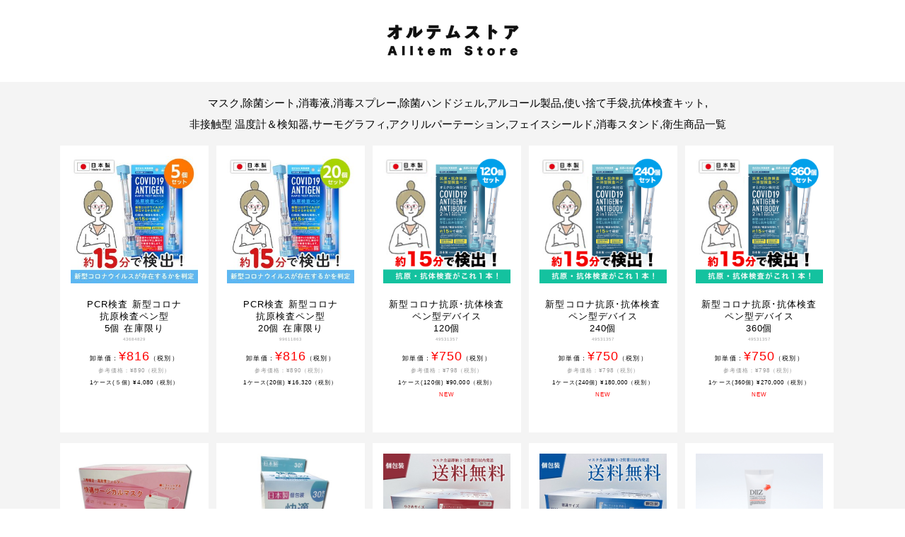

--- FILE ---
content_type: text/html; charset=UTF-8
request_url: https://alltem-store.jp/
body_size: 10481
content:
<head>
<title>オルテムストア &#8211; Alltem store</title>
<link rel='dns-prefetch' href='//s.w.org' />
<link rel='stylesheet' id='wp-block-library-css'  href='https://alltem-store.jp/wp-includes/css/dist/block-library/style.min.css?ver=5.5.17' type='text/css' media='all' />
<link rel='stylesheet' id='iconic-style-css'  href='https://alltem-store.jp/wp-content/themes/iconic_tcd062/style.css?ver=1.8' type='text/css' media='all' />
<link rel='stylesheet' id='iconic-slick-css'  href='https://alltem-store.jp/wp-content/themes/iconic_tcd062/css/slick.min.css?ver=5.5.17' type='text/css' media='all' />
<script type='text/javascript' src='https://alltem-store.jp/wp-includes/js/jquery/jquery.js?ver=1.12.4-wp' id='jquery-core-js'></script>
<link rel="https://api.w.org/" href="https://alltem-store.jp/wp-json/" /><link rel="alternate" type="application/json" href="https://alltem-store.jp/wp-json/wp/v2/pages/46" /><link rel="EditURI" type="application/rsd+xml" title="RSD" href="https://alltem-store.jp/xmlrpc.php?rsd" />
<link rel="wlwmanifest" type="application/wlwmanifest+xml" href="https://alltem-store.jp/wp-includes/wlwmanifest.xml" /> 
<meta name="generator" content="WordPress 5.5.17" />
<link rel="canonical" href="https://alltem-store.jp/" />
<link rel='shortlink' href='https://alltem-store.jp/' />
<link rel="alternate" type="application/json+oembed" href="https://alltem-store.jp/wp-json/oembed/1.0/embed?url=https%3A%2F%2Falltem-store.jp%2F" />
<link rel="alternate" type="text/xml+oembed" href="https://alltem-store.jp/wp-json/oembed/1.0/embed?url=https%3A%2F%2Falltem-store.jp%2F&#038;format=xml" />
<style>
.p-article-news__date, .p-wc-headline, #wdgctToCart a { color: #0097cc; }
.p-button, .p-global-nav .sub-menu .current-menu-item > a, .p-page-links > span, .p-pager__item .current, .p-headline, .p-widget-sidebar .p-widget__title, .c-comment__form-submit:hover, c-comment__password-protected, .c-pw__btn--register, .c-pw__btn, .slick-arrow, .slick-dots li.slick-active button, .widget_welcart_login input#member_loginw, .widget_welcart_login input#member_login, #wdgctToCheckout a { background-color: #0097cc; }
.p-page-links > span, .p-pager__item .current, .slick-dots li.slick-active button, .p-cb__item-header, .p-entry-item__cart dl.item-sku dd input[type="radio"]:checked + label, .p-entry-item__cart dl.item-sku dd label:hover { border-color: #0097cc; }
.c-comment__tab-item.is-active a, .c-comment__tab-item a:hover, .c-comment__tab-item.is-active p { background-color: #0097cc; border-color: #0097cc; }
.c-comment__tab-item.is-active a:after, .c-comment__tab-item.is-active p:after { border-top-color: #0097cc; }
.p-widget-categories .current-cat-item > a { background-color: rgba(0, 151, 204, 0.15); }
a:hover, .p-header__welcart-nav li a:hover, .p-widget-categories .toggle-children:hover, #wdgctToCart a:hover { color: #006689; }
.p-button:hover, .p-page-links a:hover, .p-pager__item a:hover, .p-search-button:hover, .p-pagetop a:hover, .p-footer-search__submit:hover, .p-widget .searchform #searchsubmit:hover, .p-widget-search .p-widget-search__submit:hover, a.p-cb__item-archive-button:hover, .slick-arrow:hover, .slick-dots li:hover button, .widget_welcart_search #searchsubmit:hover, .widget_welcart_login input#member_loginw:hover, .widget_welcart_login input#member_login:hover, #wdgctToCheckout a:hover { background-color: #006689; }
.p-page-links a:hover, .p-pager__item a:hover, .slick-dots li:hover button { border-color: #006689; }
.p-entry__body a { color: #0097cc; }
.p-entry__body a:hover { color: #006689; }
body, input, textarea, .p-entry-item__title .p-article__soldout { font-family: Verdana, "ヒラギノ角ゴ ProN W3", "Hiragino Kaku Gothic ProN", "メイリオ", Meiryo, sans-serif; }
.p-logo, .p-entry__title, .p-page-header__title, .p-index-slider__item-catch, .p-cb__item-headline, .p-index-banner__headline, .p-index-boxes__item-headline {
font-family: "Times New Roman", "游明朝", "Yu Mincho", "游明朝体", "YuMincho", "ヒラギノ明朝 Pro W3", "Hiragino Mincho Pro", "HiraMinProN-W3", "HGS明朝E", "ＭＳ Ｐ明朝", "MS PMincho", serif;
font-weight: 500;
}
.c-load--type1 { border: 3px solid rgba(153, 153, 153, 0.2); border-top-color: #000000; }
.p-hover-effect--type1:hover img { -webkit-transform: scale(1.2) rotate(2deg); transform: scale(1.2) rotate(2deg); }
.p-hover-effect--type2 img { margin-left: -8px; }
.p-hover-effect--type2:hover img { margin-left: 8px; }
.p-hover-effect--type2:hover .p-hover-effect__image { background: #000000; }
.p-hover-effect--type2:hover img { opacity: 0.5 }
.p-hover-effect--type3:hover .p-hover-effect__image { background: #000000; }
.p-hover-effect--type3:hover img { opacity: 0.5; }
.p-entry__title { font-size: 32px; }
.p-entry__title, .p-article__title { color: #000000 }
.p-entry__body { font-size: 14px; }
.p-entry__body { color: #000000; }
body.page .p-entry__body { font-size: 14px; }
.p-entry-news__title { font-size: 28px; }
.p-entry-news__title, .p-article-news__title { color: #000000 }
.p-entry-news__body { color: #000000; font-size: 14px; }
.p-entry-item__title { font-size: 28px; }
.p-entry-item__title, .p-article-item__title, .p-article__price { color: #000000; }
.p-entry-item__body, p-wc__body { color: #000000; font-size: 14px; }
.p-price { color: #d80000; }
.p-entry-item__price { font-size: 22px; }
body.l-header__fix .is-header-fixed .l-header__bar { background: rgba(255, 255, 255, 0.8); }
.l-header { background: rgba(255, 255, 255, 0.8); }
.l-header a, .p-global-nav a { color: #000000; }
.p-header__logo--text { font-size: 36px; }
.p-header__welcart-nav__member a, .p-header__welcart-nav__cart a, .p-cart-button .p-header__welcart-nav__badge { background-color: #0097cc; }
.p-header__welcart-nav__member a:hover, .p-header__welcart-nav__cart a:hover, .p-cart-button:hover .p-header__welcart-nav__badge { background-color: #006689; }
.p-global-nav > li > a::after, .p-global-nav > li.current-menu-item > a::after { background-color: #000000; }
.p-megamenu__bg, .p-global-nav .sub-menu { background-color: #f7f7f7; }
.p-megamenu a, .p-global-nav .sub-menu a { color: #000000; }
.p-megamenu a:hover, .p-megamenu li.is-active > a, .p-global-nav .sub-menu a:hover { background-color: #006689; color: #ffffff; }
.p-page-header { background-color: #f7f7f7; }
.p-page-header__title { color: #0097cc; }
.p-page-header__desc { color: #000000; }
.p-footer-widget-area { background-color: #f7f7f7; color: #000000; }
.p-footer-widget-area .p-widget__title { color: #000000; }
.p-footer-widget-area a, .p-footer-widget-area .toggle-children { color: #000000; }
.p-footer-widget-area a:hover { color: #006689; }
@media only screen and (max-width: 991px) {
	.l-header__bar { background-color: rgba(255, 255, 255, 0.8); }
	.p-header__logo--text { font-size: 26px; }
	.p-global-nav { background-color: rgba(247,247,247, 0.8); }
	.p-global-nav a { color: #000000; }
	.p-global-nav a:hover { background-color: rgba(0,102,137, 0.8); color: #ffffff; }
	.p-header-view-cart { background-color: rgba(255, 255, 255, 0.8); }
	.p-entry__title { font-size: 20px; }
	.p-entry__body { font-size: 14px; }
	.p-entry-news__title { font-size: 20px; }
	.p-entry-news__body { font-size: 14px; }
	body.page .p-entry__body { font-size: 14px; }
	.p-entry-item__title { font-size: 20px; }
	.p-entry-item__body, p-wc__body { font-size: 14px; }
	.p-entry-item__price { font-size: 20px; }
}
.p-index-news__archive-link .p-button { background-color: #0097cc; color: #ffffff !important; }
.p-index-news__archive-link .p-button:hover { background-color: #006689; color: #ffffff !important; }
#cb_1 .p-index-boxes__item--1 .p-index-boxes__item-headline { color: #000000; font-size: 34px; }
#cb_1 .p-index-boxes__item--1 .p-index-boxes__item-desc { color: #000000; font-size: 14px; }
#cb_1 .p-index-boxes__item--2 .p-index-boxes__item-headline { color: #000000; font-size: 34px; }
#cb_1 .p-index-boxes__item--2 .p-index-boxes__item-desc { color: #000000; font-size: 14px; }
#cb_1 .p-index-boxes__item--3 .p-index-boxes__item-headline { color: #000000; font-size: 34px; }
#cb_1 .p-index-boxes__item--3 .p-index-boxes__item-desc { color: #000000; font-size: 14px; }
#cb_3::before { background-color: #f7f7f7; }
#cb_3 .p-cb__item-headline { color: #000000; font-size: 34px; }
#cb_3 .p-cb__item-desc { color: #000000; font-size: 14px; }
#cb_3 .p-cb__item-archive-link__button { background-color: #0097cc; color: #ffffff !important; }
#cb_3 .p-cb__item-archive-link__button:hover { background-color: #006689; color: #ffffff !important; }
#cb_4 .p-index-banner__headline { color: #000000; font-size: 34px; }
#cb_4 .p-index-banner__desc { color: #000000; font-size: 14px; }
#cb_4 .p-index-banner__button { background-color: #0097cc; color: #ffffff !important; }
#cb_4 a.p-index-banner__button:hover, #cb_4 a.p-index-banner:hover .p-index-banner__button { background-color: #006689; color: #ffffff !important; }
@media only screen and (max-width: 991px) {
	#cb_1 .p-index-boxes__item--1 .p-index-boxes__item-headline { font-size: 30px; }
	#cb_1 .p-index-boxes__item--1 .p-index-boxes__item-desc { font-size: 12px; }
	#cb_1 .p-index-boxes__item--2 .p-index-boxes__item-headline { font-size: 30px; }
	#cb_1 .p-index-boxes__item--2 .p-index-boxes__item-desc { font-size: 12px; }
	#cb_1 .p-index-boxes__item--3 .p-index-boxes__item-headline { font-size: 30px; }
	#cb_1 .p-index-boxes__item--3 .p-index-boxes__item-desc { font-size: 12px; }
	#cb_3 .p-cb__item-headline { font-size: 26px; }
	#cb_3 .p-cb__item-desc { font-size: 14px; }
	#cb_4 .p-index-banner__headline { font-size: 18px; }
	#cb_4 .p-index-banner__desc { font-size: 12px; }
}
</style>
<style type="text/css">

</style>
<meta http-equiv="X-UA-Compatible" content="IE=edge,chrome=1">
<meta name="viewport" content="width=device-width,initial-scale=1">
	<link rel="shortcut icon" href="https://alltem-store.jp/wp-content/themes/iconic_tcd062/img/icon/favicon.ico">
<link rel="icon" type="https://alltem-store.jp/wp-content/themes/iconic_tcd062/img/icon/favicon.ico">
<link rel="apple-touch-icon" href="https://alltem-store.jp/wp-content/uploads/2020/12/sp_icon.png" sizes="180x180">
	<link href="https://use.fontawesome.com/releases/v5.6.1/css/all.css" rel="stylesheet">

	<style type="text/css">
		.renewal_contents{line-height:2.1em;
		    max-width: 1075px;
    margin: 0 auto;}
		.syouhin_allbox_in{line-height:2.1em;
		    max-width: 1125px;
    margin: 0 auto;}
		.l-main .renewal_contents {padding: 30px;
			letter-spacing: 1.3;
    text-align: center;}
		.renewal_toplogo{
    font-weight: bold;
    margin: 0 auto;
		max-width: 200px;}
		.renewal_toplogo img{
    width: 100%;}
		.renewal_contents h2{padding: 20px;
    font-size: 1.6em;
			line-height: 1.7em;
    text-align: center;
    font-weight: bold;}
		.renewal_telfaxbox{font-size: 1em;
    line-height: 2.4em;}
		.nenmatu_campaignbox{background: #eee;
    padding: 20px;}
		.nenmatu_campaignbox p{font-weight: bold;}
		.nenmatu_title{
font-size: 1.4em;
    padding-bottom: 10px;}
		.renewal_telfax{font-weight: bold; font-size:1.6em;
		display:block;}
		.renewal_telfax div{display:inline-block;
		margin-right: 20px;}
		.font_bold{font-weight: bold;}
		.font_red{color:#bd0000;}
		.renewal_footbox{border-top: 1px solid #ddd; margin-top:20px;padding: 20px;}
		.renewal_dis_flex{display:block;text-align:center;}
		.renewal_dis_flex div{display: inline-block;padding:10px;}
		.renewal_dis_flex img{max-width:200px;}
		.btn--orange,
a.btn--orange {
  color: #fff;
  background-color: #BD0001;
}
.btn--orange:hover,
a.btn--orange:hover {
  color: #fff;
  background: #e45b5b;
}
		.btn,
a.rnew_btn,
button.rnew_btn {
  font-weight: 700;
  line-height: 1.5;
  position: relative;
  display: inline-block;
padding: 10px 20px;
    margin: 10px 0 0 0;
  cursor: pointer;
  -webkit-user-select: none;
  -moz-user-select: none;
  -ms-user-select: none;
  user-select: none;
  -webkit-transition: all 0.3s;
  transition: all 0.3s;
  text-align: center;
  vertical-align: middle;
  text-decoration: none;
  letter-spacing: 0.1em;
  color: #fff;
  border-radius: 0.5rem;
}
		a.btn--orange2 {background-color: #333;color: #fff;}
.btn--orange2:hover,
a.btn--orange2:hover {background-color: #666;color: #fff;}
		.fa-envelope{margin-right:10px;}
		.fa-shopping-cart{margin-right:10px;}
		.syouhin_allbox{display: block;
		background: #f4f4f4;
padding: 15px 0 0 15px;
		    text-align: center;}
		.syouhin_1box {
    width: 210px;
    height: 29em;
    display: inline-block;
    margin-right: 11px;
    padding-bottom: 30px;
    vertical-align: top;
    min-height: 15em;
    position: relative;
    white-space: normal;
			background:#fff;
			    margin-bottom: 15px;
		float: left;
}
		.syouhin_img_box {
    position: relative;
    display: inline-block;
			line-height: 0;}
		.syouhin_1box img{
    position: relative;
    margin-bottom: 0.5em;
    display: inline-block;
    line-height: 0;
			max-width: 210px;
    max-height: 210px;
			    padding: 15px;
}
		.syouhin_1boxtxt:before {
    line-height: 0;
    width: 35px;
    height: 35px;
    text-align: center;
    border-radius: 50%;
    cursor: pointer;
    position: absolute;
    box-sizing: border-box;
    display: block;
    z-index: 2;
}
		.cb{clear:both;}
		.syouhin_1boxtxt{    line-height: 1.4em;
    letter-spacing: 1.1;
    font-size: 0.9em;
		padding: 0 15px 15px 15px ;}
		.red_big{color:red;
		font-size:2em;}
		.sanko_kakaku{color: #999;
    font-size: 0.6em;}
		.case_kakaku{font-size: 0.6em;}
		.orosi_kakaku{font-size: 0.7em;
		    padding-top: 10px;}
		.syouhin_id{    color: #999;
    font-size: 0.5em;
		    line-height: 2em;}
		.h3_eisei{font-size: 1.1em;
    text-align: center;
		line-height:2em;
		max-width: 1125px;
    margin: 0 auto 15px auto;
		padding:0 20px;}
		.syouhinsale_kikan h2{font-size:1rem;
			line-height:1.4rem;
		padding-bottom:10px;
		padding-top:5px;
		color: #bd0104;
    font-weight: bold;}
		.syouhinsale_kikan2 h2{font-size:1rem;
			line-height:1.4rem;
		padding-bottom:10px;
		padding-top:5px;
    font-weight: bold;}
		.syouhinsale_kikan p{font-size:1rem;
					color: #bd0104;
    font-weight: bold;}
		.syouhinsale_kikan2{line-height:1.5em;
		color: #bd0104;}
		/******タブレット***********/
		@media screen and ( max-width:768px ){
			.renewal_contents .l-main {
    padding: 40px 0;
}
			.renewal_toplogo {
    text-align: center;
}
			.renewal_telfax{display:block;}
			.renewal_contents h2{font-size:16px;}
			.renewal_dis_flex div{display: block;}
			.renewal_contents h2{
}
			.renewal_telfaxbox{padding:0;}
			.renewal_telfax {
    font-size: 20px;
}
			.renewal_contents h2 {
				padding: 20px 0 0 0;}
			.syouhin_allbox{    padding: 20px 20px 0 20px;}
			.syouhin_1box {
    width: 49%;
			margin-right: 0;
			    margin-bottom: 5px;
			height:auto;
			padding-bottom: 0px;
			float:none;}
			.syouhin_1box img {

    max-width: 100%;
    max-height: 100%
}
			.renewal_telfax div {
    margin-right: 0;
}
}
</style>
</head><main class="l-main">
<div class="renewal_contents">
	<div class="renewal_toplogo"><img src="https://alltem-store.jp/wp-content/uploads/2020/12/ロゴのコピー-1.png"></div>
	</div>
<!-----商品----->
<div class="syouhin_allbox">	
	<!--
	<div class="syouhinsale_kikan2"><h2>【感染症対策助成金事業】に関するご相談の受付を開始しました。　　</h2>
		<p>東京都内の中小企業者等で構成される３者以上のグループでの共同申請では、<span style="color:#006689;">消耗品（消毒液、マスクなど）</span>の購入費も助成対象となります。<br />
	申請期間：<span style="color:#006689;">令和3年1月4日（月）～令和3年4月30日（金）【必着】</span><br />助成金額：対象経費の2/3以内<span style="color:#006689;">（30万円限度）</span><br /><a href="https://form.run/@alltemstore-info" style="text-decoration: underline; color:#006689; font-weight:bold;    font-size: 16px;
    margin-top: 10px;
    display: block;" target="_blank">お問い合わせはこちら</a></p>
<br />
	</div>--->
	<h3 class="h3_eisei">マスク,除菌シート,消毒液,消毒スプレー,除菌ハンドジェル,アルコール製品,使い捨て手袋,抗体検査キット,<br />非接触型 温度計＆検知器,サーモグラフィ,アクリルパーテーション,フェイスシールド,消毒スタンド,衛生商品一覧</h3>
	<div class="syouhin_allbox_in">
	<!-----商品1box
<a href="https://form.run/@alltemstore-order">
<div class="syouhin_1box">
<div class="syouhin_img_box">
<img src="https://alltem-store.jp/wp-content/uploads/2021/01/中身＿ジッパー袋入りマスク.jpg">
</div>
<div class="syouhin_1boxtxt">
<p class="syouhin_name">チャック付き マスク<br />10枚入（中国製）</p>
	<p class="syouhin_id">20200609-E009</p>
	<p style="color:red;">在庫限り品</p>
<p class="orosi_kakaku">卸単価：<span class="red_big">&yen;200</span>（税別）</p>
<p class="sanko_kakaku">参考価格：&yen;xxx（税別）</p>
<p class="case_kakaku">1ケース(100個) &yen;20,000（税別）</p>
</div>
</div></a>
--商品1box----->
		<!-----商品1box 20220526非表示
<a href="https://form.run/@alltemstore-order">
<div class="syouhin_1box">
<div class="syouhin_img_box">
<img src="https://alltem-store.jp/wp-content/uploads/2021/02/green-kohousouのコピー.jpg">
</div>
<div class="syouhin_1boxtxt">
<p class="syouhin_name">ﾁｬｯｸ付きマスク（個包装）<br />普通ｻｲｽﾞ　10枚/袋</p>
	<p class="syouhin_id">20210126-E079</p>
<p class="orosi_kakaku">卸単価：<span class="red_big">&yen;80</span>（税別）</p>
<p class="sanko_kakaku">参考価格：&yen;300（税別）</p>
<p class="case_kakaku">1ケース（150袋）～<span style="color:red;">特価でご提供</span></p>
</div>
</div></a>
<!-----商品1box----->
		<!-----商品1box 20220526非表示
<a href="https://form.run/@alltemstore-order">
<div class="syouhin_1box">
<div class="syouhin_img_box">
<img src="https://alltem-store.jp/wp-content/uploads/2021/03/20210128-E082-1-1.jpg">
</div>
<div class="syouhin_1boxtxt">
<p class="syouhin_name">お得　三層不織布マスク<br />普通ｻｲｽﾞ　50枚/箱</p>
<p class="syouhin_id">20210128-E082</p>
<p class="orosi_kakaku">卸単価：<span class="red_big">&yen;300</span>（税別）</p>
<p class="sanko_kakaku">参考価格：オープン価格</p>
<p class="case_kakaku">1ケース(45箱) &yen;13,500（税別）</p>
	<p class="case_kakaku"><span style="color:red;">NEWUP 3/25 セール中</span></p>
</div>
</div></a>
<!-----商品1box----->
		<!-----商品1box 20220526非表示
<a href="https://form.run/@alltemstore-order">
<div class="syouhin_1box">
<div class="syouhin_img_box">
<img src="https://alltem-store.jp/wp-content/uploads/2021/02/即納3層保護フィットマスク幅広ソフト平ゴムレギュラーサイズのコピー-1.jpg">
</div>
<div class="syouhin_1boxtxt">
<p class="syouhin_name">3層保護フィットマスク<br />幅広ソフト平ゴム普通ｻｲｽﾞ</p>
	<p class="syouhin_id">20210202-E088</p>
<p class="orosi_kakaku">卸単価：<span class="red_big">&yen;310</span>（税別）</p>
<p class="sanko_kakaku">参考価格：&yen;580（税別）</p>
<p class="case_kakaku">1ケース(50箱)&yen;15,500（税別）</p>
<p class="case_kakaku"><span style="color:red;">入荷待ち</span></p>
</div>
</div></a>
<!-----商品1box----->
<!-----商品1box 20220526非表示
<a href="https://form.run/@alltemstore-order">
<div class="syouhin_1box">
<div class="syouhin_img_box">
<img src="https://alltem-store.jp/wp-content/uploads/2020/12/13660075_0.jpg">
</div>
<div class="syouhin_1boxtxt">
<p class="syouhin_name">三層構造不織布マスク<br />普通ｻｲｽﾞ  50枚/箱</p>
	<p class="syouhin_id">20200924-E024</p>
<p class="orosi_kakaku">卸単価：<span class="red_big">&yen;318</span>（税別）</p>
<p class="sanko_kakaku">参考価格：&yen;698（税別）</p>
<p class="case_kakaku">1ケース(40箱) &yen;12,700（税別）</p>
</div>
</div></a>
<!-----商品1box-----><!-----商品1box 20220526非表示
<a href="https://form.run/@alltemstore-order">
<div class="syouhin_1box">
<div class="syouhin_img_box">
<img src="https://alltem-store.jp/wp-content/uploads/2020/12/8344033_1015.jpg">
</div>
<div class="syouhin_1boxtxt">
<p class="syouhin_name">サージカルマスク<br />普通ｻｲｽﾞ 50枚/箱</p>
<p class="syouhin_id">20200924-E022</p>
<p class="orosi_kakaku">卸単価：<span class="red_big">&yen;335</span>（税別）</p>
<p class="sanko_kakaku">参考価格：&yen;698（税別）</p>
<p class="case_kakaku">1ケース(40箱) &yen;13,400（税別）</p>
</div>
</div></a>
<!-----商品1box----->
		<!-----商品1box----->
<a href="https://form.run/@alltemstore-order">
<div class="syouhin_1box">
<div class="syouhin_img_box">
<img src="https://alltem-store.jp/wp-content/uploads/2022/05/toamit_set-5-toa-car-ts.jpg">
</div>
<div class="syouhin_1boxtxt">
<p class="syouhin_name">PCR検査 新型コロナ<br />抗原検査ペン型<br />5個 在庫限り</p>
<p class="syouhin_id"> 43684829</p>
<p class="orosi_kakaku">卸単価：<span class="red_big">&yen;816</span>（税別）</p>
<p class="sanko_kakaku">参考価格：&yen;890（税別）</p>
<p class="case_kakaku">1ケース(５個) &yen;4,080（税別）</p>
</div>
</div></a>
<!-----商品1box----->
<a href="https://form.run/@alltemstore-order">
<div class="syouhin_1box">
<div class="syouhin_img_box">
<img src="https://alltem-store.jp/wp-content/uploads/2022/05/toamit_set-20-toa-car-ts-1.jpg">
</div>
<div class="syouhin_1boxtxt">
<p class="syouhin_name">PCR検査 新型コロナ<br />抗原検査ペン型<br />20個 在庫限り</p>
<p class="syouhin_id"> 99611863</p>
<p class="orosi_kakaku">卸単価：<span class="red_big">&yen;816</span>（税別）</p>
<p class="sanko_kakaku">参考価格：&yen;890（税別）</p>
<p class="case_kakaku">1ケース(20個) &yen;16,320（税別）</p>
</div>
</div></a>
<!-----商品1box----->
	<!-----商品1box----->
<a href="https://form.run/@alltemstore-order">
<div class="syouhin_1box">
<div class="syouhin_img_box">
<img src="https://alltem-store.jp/wp-content/uploads/2022/05/49531357_120.jpg">
</div>
<div class="syouhin_1boxtxt">
<p class="syouhin_name">新型コロナ抗原･抗体検査<br />ペン型デバイス<br />120個</p>
<p class="syouhin_id">49531357</p>
<p class="orosi_kakaku">卸単価：<span class="red_big">&yen;750</span>（税別）</p>
<p class="sanko_kakaku">参考価格：&yen;798（税別）</p>
<p class="case_kakaku">1ケース(120個) &yen;90,000（税別）</p>
	<p class="case_kakaku"><span style="color:red;">NEW</span></p>
</div>
</div></a>
<!-----商品1box----->
	<!-----商品1box----->
<a href="https://form.run/@alltemstore-order">
<div class="syouhin_1box">
<div class="syouhin_img_box">
<img src="https://alltem-store.jp/wp-content/uploads/2022/05/49531357_240.jpg">
</div>
<div class="syouhin_1boxtxt">
<p class="syouhin_name">新型コロナ抗原･抗体検査<br />ペン型デバイス<br />240個</p>
<p class="syouhin_id">49531357</p>
<p class="orosi_kakaku">卸単価：<span class="red_big">&yen;750</span>（税別）</p>
<p class="sanko_kakaku">参考価格：&yen;798（税別）</p>
<p class="case_kakaku">1ケース(240個) &yen;180,000（税別）</p>
<p class="case_kakaku"><span style="color:red;">NEW</span></p>
</div>
</div></a>
<!-----商品1box----->
	<!-----商品1box----->
<a href="https://form.run/@alltemstore-order">
<div class="syouhin_1box">
<div class="syouhin_img_box">
<img src="https://alltem-store.jp/wp-content/uploads/2022/05/49531357_360.jpg">
</div>
<div class="syouhin_1boxtxt">
<p class="syouhin_name">新型コロナ抗原･抗体検査<br />ペン型デバイス<br />360個</p>
<p class="syouhin_id">49531357</p>
<p class="orosi_kakaku">卸単価：<span class="red_big">&yen;750</span>（税別）</p>
<p class="sanko_kakaku">参考価格：&yen;798（税別）</p>
<p class="case_kakaku">1ケース(360個) &yen;270,000（税別）</p>
<p class="case_kakaku"><span style="color:red;">NEW</span></p>
</div>
</div></a>
<!-----商品1box----->
<!-----商品1box----->
<a href="https://form.run/@alltemstore-order">
<div class="syouhin_1box">
<div class="syouhin_img_box">
<img src="https://alltem-store.jp/wp-content/uploads/2020/12/8374542_1005.jpg">
</div>
<div class="syouhin_1boxtxt">
<p class="syouhin_name">サージカルマスク<br />Sｻｲｽﾞ 50枚/箱 </p>
<p class="syouhin_id"> 20200924-E023</p>
<p class="orosi_kakaku">卸単価：<span class="red_big">&yen;335</span>（税別）</p>
<p class="sanko_kakaku">参考価格：&yen;698（税別）</p>
<p class="case_kakaku">1ケース(40箱) &yen;13,400（税別）</p>
</div>
</div></a>
<!-----商品1box----->
	<!-----商品1box----->
<a href="https://form.run/@alltemstore-order">
<div class="syouhin_1box">
<div class="syouhin_img_box">
<img src="https://alltem-store.jp/wp-content/uploads/2021/01/8925839_1001.jpg">
</div>
<div class="syouhin_1boxtxt">
<p class="syouhin_name">日本製/三層フィットマスク<br />普通ｻｲｽﾞ30枚/箱</p>
<p class="syouhin_id">20210115-E070</p>
<p class="orosi_kakaku">卸単価：<span class="red_big">&yen;428</span>（税別）</p>
<p class="sanko_kakaku">参考価格：&yen;650（税別）</p>
<p class="case_kakaku">1ケース(50箱) &yen;21,400（税別）</p>
</div>
</div></a>
<!-----商品1box----->
	<!-----商品1box----->
<a href="https://form.run/@alltemstore-order">
<div class="syouhin_1box">
<div class="syouhin_img_box">
<img src="https://alltem-store.jp/wp-content/uploads/2020/12/8128644_1008.jpg">
</div>
<div class="syouhin_1boxtxt">
<p class="syouhin_name">快適マスク(個包装)<br />Sｻｲｽﾞ50枚/箱</p>
<p class="syouhin_id">20200924-E027</p>
<p class="orosi_kakaku">卸単価：<span class="red_big">&yen;478</span>（税別）</p>
<p class="sanko_kakaku">参考価格：&yen;798（税別）</p>
<p class="case_kakaku">1ケース(40箱) &yen;191,20（税別）</p>
</div>
</div></a>
<!-----商品1box----->
	<!-----商品1box----->
<a href="https://form.run/@alltemstore-order">
<div class="syouhin_1box">
<div class="syouhin_img_box">
<img src="https://alltem-store.jp/wp-content/uploads/2021/01/8193040_1031.jpg">
</div>
<div class="syouhin_1boxtxt">
<p class="syouhin_name">快適ﾌｨｯﾄﾏｽｸ（個包装）<br />普通ｻｲｽﾞ50枚/箱</p>
<p class="syouhin_id">20200924-E026</p>
<p class="orosi_kakaku">卸単価：<span class="red_big">&yen;478</span>（税別）</p>
<p class="sanko_kakaku">参考価格：&yen;798（税別）</p>
<p class="case_kakaku">1ケース(40箱) &yen;191,20（税別）</p>
</div>
</div></a>
<!-----商品1box----->
		
	<!-----商品1box----->
<a href="https://form.run/@alltemstore-order">
<div class="syouhin_1box">
<div class="syouhin_img_box">
<img src="https://diiz.tokyo/wp-content/uploads/2020/06/pro_60ml-0619-3.jpg">
</div>
<div class="syouhin_1boxtxt">
<p class="syouhin_name">DIIZ 除菌ハンドジェル<br />6 0ｍl/本</p>
<p class="syouhin_id">20200608-E001</p>
<p class="orosi_kakaku">卸単価：<span class="red_big">&yen;250</span>（税別）</p>
<p class="sanko_kakaku">参考価格：&yen;680（税別）</p>
<p class="case_kakaku">1ケース(170本) &yen;42,500（税別）</p>
</div>
</div></a>
<!-----商品1box-----><!-----商品1box----->
<a href="https://form.run/@alltemstore-order">
<div class="syouhin_1box">
<div class="syouhin_img_box">
<img src="https://diiz.tokyo/wp-content/uploads/2020/06/pro_300ml-0626.jpg">
</div>
<div class="syouhin_1boxtxt">
<p class="syouhin_name">DIIZ 除菌ハンドジェル<br />300ml/本</p>
<p class="syouhin_id">20200608-E002</p>
<p class="orosi_kakaku">卸単価：<span class="red_big">&yen;360</span>（税別）</p>
<p class="sanko_kakaku">参考価格：&yen;980（税別）</p>
<p class="case_kakaku">1ケース(45本)  &yen;16,200（税別）</p>
</div>
</div></a>
<!-----商品1box----->
	<!-----商品1box----->
<a href="https://form.run/@alltemstore-order">
<div class="syouhin_1box">
<div class="syouhin_img_box">
<img src="https://diiz.tokyo/wp-content/uploads/2020/06/pro_500ml-0619.jpg">
</div>
<div class="syouhin_1boxtxt">
<p class="syouhin_name">DIIZ 除菌ハンドジェル<br />500ml/本</p>
<p class="syouhin_id">20200608-E003</p>
<p class="orosi_kakaku">卸単価：<span class="red_big">&yen;500</span>（税別）</p>
<p class="sanko_kakaku">参考価格：&yen;1,280（税別）</p>
<p class="case_kakaku">1ケース(30本)  &yen;15,000（税別）</p>
</div>
</div></a>
<!-----商品1box----->
	<!-----商品1box----->
<a href="https://form.run/@alltemstore-order">
<div class="syouhin_1box">
<div class="syouhin_img_box">
<img src="https://alltem-store.jp/wp-content/uploads/2021/01/pro_dr.clean-0619.jpg">
</div>
<div class="syouhin_1boxtxt">
<p class="syouhin_name">DIZZ 除菌消臭スプレー<br />300ml/本</p>
<p class="syouhin_id">20210122-E076</p>
<p class="orosi_kakaku">卸単価：<span class="red_big">&yen;380</span>（税別）</p>
<p class="sanko_kakaku">参考価格：&yen;680（税別）</p>
<p class="case_kakaku">1ケース（45本） &yen;17,100（税別）</p>
</div>
</div></a>
<!-----商品1box----->
	<!-----商品1box----->
<a href="https://form.run/@alltemstore-order">
<div class="syouhin_1box">
<div class="syouhin_img_box">
<img src="https://alltem-store.jp/wp-content/uploads/2021/01/products_08_eye-sikaku.jpg">
</div>
<div class="syouhin_1boxtxt">
<p class="syouhin_name">ヨーテクト 除菌スプレー<br />350ml/本</p>
<p class="syouhin_id">20210122-E075</p>
<p class="orosi_kakaku">卸単価：<span class="red_big">&yen;325</span>（税別）</p>
<p class="sanko_kakaku">参考価格：&yen;500（税別）</p>
<p class="case_kakaku">50本～<span style="color:red;">特価でご提供</span></p>
</div>
</div></a>
<!-----商品1box----->
	<!-----商品1box----->
<a href="https://form.run/@alltemstore-order">
<div class="syouhin_1box"><br />
<div class="syouhin_img_box">
<img src="https://alltem-store.jp/wp-content/uploads/2021/01/H180041_photol.jpg">
</div><br />
<div class="syouhin_1boxtxt">
<p class="syouhin_name">携帯用除菌ジェル</p>
<p class="syouhin_id">20210119-E071</p>
<p class="orosi_kakaku">卸単価：<span class="red_big">&yen;23</span>（税別）</p>
<p class="sanko_kakaku">参考価格：&yen;34（税別）</p>
<p class="case_kakaku">1ケース(2000個)  &yen;46,000（税別）</p>
</div>
</div></a>
<!-----商品1box----->
	<!-----商品1box----->
<a href="https://form.run/@alltemstore-order">
<div class="syouhin_1box"><br />
<div class="syouhin_img_box">
<img src="https://alltem-store.jp/wp-content/uploads/2021/01/N030250_photol.jpg">
</div><br />
<div class="syouhin_1boxtxt">
<p class="syouhin_name">除菌ウェット（JOKIN）<br />10枚入</p>
<p class="syouhin_id">20210119-E072</p>
<p class="orosi_kakaku">卸単価：<span class="red_big">&yen;49</span>（税別）</p>
<p class="sanko_kakaku">参考価格：&yen;100（税別）</p>
<p class="case_kakaku">1ケース(200個)  &yen;9,800（税別）</p>
</div>
</div></a>
<!-----商品1box----->
	<!-----商品1box----->
<a href="https://form.run/@alltemstore-order">
<div class="syouhin_1box"><br />
<div class="syouhin_img_box">
<img src="https://alltem-store.jp/wp-content/uploads/2021/01/N030260_photol.jpg">
</div><br />
<div class="syouhin_1boxtxt">
<p class="syouhin_name">7days 除菌ウェット<br />（ノンアルコール）</p>
<p class="syouhin_id">20210119-E073</p>
<p class="orosi_kakaku">卸単価：<span class="red_big">&yen;49</span>（税別）</p>
<p class="sanko_kakaku">参考価格：&yen;75（税別）</p>
<p class="case_kakaku">1ケース(200個)  &yen;9,800（税別）</p>
</div>
</div></a>
<!-----商品1box----->
	<!-----商品1box----->
<a href="https://form.run/@alltemstore-order">
<div class="syouhin_1box"><br />
<div class="syouhin_img_box">
<img src="https://alltem-store.jp/wp-content/uploads/2021/01/N030260_photol-1.jpg">
</div><br />
<div class="syouhin_1boxtxt">
<p class="syouhin_name">7days 除菌ウェット<br />（アルコール）</p>
<p class="syouhin_id">20210113-E069</p>
<p class="orosi_kakaku">卸単価：<span class="red_big">&yen;59</span>（税別）</p>
<p class="sanko_kakaku">参考価格：&yen;90（税別）</p>
<p class="case_kakaku">1ケース(200個)  &yen;11,800（税別）</p>
</div>
</div></a>
<!-----商品1box----->
	<!-----商品1box----->
<a href="https://form.run/@alltemstore-order">
<div class="syouhin_1box">
<div class="syouhin_img_box">
<img src="https://alltem-store.jp/wp-content/uploads/2020/12/oriko-ru.jpg">
</div>
<div class="syouhin_1boxtxt">
<p class="syouhin_name">除菌用アルコール<br />オリコール 65J 5L/本</p>
<p class="syouhin_id">2043-E044</p>
<p class="orosi_kakaku">卸単価：<span class="red_big">&yen;2,950</span>（税別）</p>
	<p class="sanko_kakaku">参考価格：&yen;3,380（税別）</p>
<p class="case_kakaku">1ケース(4本) &yen;11,800（税別）</p>
</div>
</div></a>
<!-----商品1box----->
<!-----商品1box----->
<a href="https://form.run/@alltemstore-order">
<div class="syouhin_1box">
<div class="syouhin_img_box">
<img src="https://alltem-store.jp/wp-content/uploads/2020/12/S__20L19693592.jpg">
</div>
<div class="syouhin_1boxtxt">
<p class="syouhin_name">SAMURAI CLEAN<br />75%アルコール5L/本</p>
<p class="syouhin_id">2049-E052</p>
<p class="orosi_kakaku">卸単価：<span class="red_big">&yen;2,360</span>（税別）</p>
<p class="sanko_kakaku">参考価格：&yen;3,250（税別）</p>
<p class="case_kakaku">1ケース(5本) &yen;11,800（税別）</p>
</div>
</div></a>
<!-----商品1box-----><!-----商品1box----->
<a href="https://form.run/@alltemstore-order">
<div class="syouhin_1box">
<div class="syouhin_img_box">
<img src="https://alltem-store.jp/wp-content/uploads/2020/12/S__10l_19693591.jpg">
</div>
<div class="syouhin_1boxtxt">
<p class="syouhin_name">SAMURAI CLEAN<br />75%アルコール10L/本</p>
<p class="syouhin_id">2049-E051</p>
<p class="orosi_kakaku">卸単価：<span class="red_big">&yen;3,760</span>（税別）</p>
<p class="sanko_kakaku">参考価格：&yen;6,500（税別）</p>
<p class="case_kakaku">1ケース(5本) &yen;18,800（税別）</p>
</div>
</div></a>
<!-----商品1box-----><!-----商品1box----->
<a href="https://form.run/@alltemstore-order">
<div class="syouhin_1box">
<div class="syouhin_img_box">
<img src="https://alltem-store.jp/wp-content/uploads/2020/12/S__5l_19693589.jpg">
</div>
<div class="syouhin_1boxtxt">
<p class="syouhin_name">SAMURAI CLEAN<br />75%アルコール 20L/本</p>
<p class="syouhin_id">2049-E050</p>
<p class="orosi_kakaku">卸単価：<span class="red_big">&yen;6,360</span>（税別）</p>
<p class="sanko_kakaku">参考価格：&yen;11,800（税別）</p>
<p class="case_kakaku">1ケース(5本) &yen;31,800（税別）</p>
</div>
</div></a>
<!-----商品1box----->
	
	<!-----商品1box----->
<a href="https://form.run/@alltemstore-order">
<div class="syouhin_1box">
<div class="syouhin_img_box">
<img src="https://alltem-store.jp/wp-content/uploads/2020/12/esutorama-s.jpg">
</div>
<div class="syouhin_1boxtxt">
<p class="syouhin_name">エストラマー TPE<br />手袋Ⓢ  100枚/箱</p>
<p class="syouhin_id">2049-E056</p>
<p class="orosi_kakaku"><span class="font_bold">【オープン価格】</span><br />卸単価：<span class="red_big">&yen;560</span>（税別）</p>
<p class="case_kakaku">1ケース(30箱) &yen;16,800（税別）</p>
</div>
</div></a>
<!-----商品1box----->
	<!-----商品1box----->
<a href="https://form.run/@alltemstore-order">
<div class="syouhin_1box">
<div class="syouhin_img_box">
<img src="https://alltem-store.jp/wp-content/uploads/2020/12/esutorama-m.jpg">
</div>
<div class="syouhin_1boxtxt">
<p class="syouhin_name">エストラマー TPE<br />手袋Ⓜ 100枚/箱</p>
<p class="syouhin_id">2049-E057</p>
<p class="orosi_kakaku"><span class="font_bold">【オープン価格】</span><br />卸単価：<span class="red_big">&yen;560</span>（税別）</p>
<p class="case_kakaku">１ケース(30箱)&yen;16,800（税別）</p>
</div>
</div></a>
<!-----商品1box----->
	<!-----商品1box----->
<a href="https://form.run/@alltemstore-order">
<div class="syouhin_1box">
<div class="syouhin_img_box">
<img src="https://alltem-store.jp/wp-content/uploads/2020/12/esutorama-l.jpg">
</div>
<div class="syouhin_1boxtxt">
<p class="syouhin_name">エストラマー TPE<br />手袋Ⓛ 100枚/箱</p>
<p class="syouhin_id">2049-E058</p>
<p class="orosi_kakaku"><span class="font_bold">【オープン価格】</span><br />卸単価：<span class="red_big">&yen;560</span>（税別）</p>
<p class="case_kakaku">1ケース(30箱) &yen;16,800（税別）</p>
</div>
</div></a>
<!-----商品1box----->
	<!-----商品1box----->
<a href="https://form.run/@alltemstore-order">
<div class="syouhin_1box">
<div class="syouhin_img_box">
<img src="https://alltem-store.jp/wp-content/uploads/2020/12/14211609_0.jpg">
</div>
<div class="syouhin_1boxtxt">
<p class="syouhin_name">合成ニトリル手袋<br />粉なしブルー Ⓢ<br />100枚/箱</p>
	<p class="syouhin_id">2061-E067</p>
<p class="orosi_kakaku"><span class="font_bold">【オープン価格】</span><br />卸単価：<span class="red_big">&yen;1,280</span>（税別）</p>
	
<p class="case_kakaku">1ケース(10箱) &yen;12,800（税別）</p>
</div>
</div></a>
<!-----商品1box----->
	<!-----商品1box----->
<a href="https://form.run/@alltemstore-order">
<div class="syouhin_1box">
<div class="syouhin_img_box">
<img src="https://alltem-store.jp/wp-content/uploads/2020/12/14180007_0.jpg">
</div>
<div class="syouhin_1boxtxt">
<p class="syouhin_name">合成ニトリル手袋<br />粉なしブルー Ⓜ<br />100枚/箱</p>
	<p class="syouhin_id">2061-E068</p>
<p class="orosi_kakaku"><span class="font_bold">【オープン価格】</span><br />卸単価：<span class="red_big">&yen;1,280</span>（税別）</p>
<p class="case_kakaku">1ケース(10箱) &yen;12,800（税別）</p>
</div>
</div></a>
<!-----商品1box----->
	<!-----商品1box----->
<a href="https://form.run/@alltemstore-order">
<div class="syouhin_1box">
<div class="syouhin_img_box">
<img src="https://alltem-store.jp/wp-content/uploads/2020/12/HT668-03.jpg">
</div>
<div class="syouhin_1boxtxt">
<p class="syouhin_name">非接触型赤外線検温計<br />HT-668<br />（日本語説明書）</p>
	<p class="syouhin_id">20200918-E019</p>
<p class="orosi_kakaku">卸単価：<span class="red_big">&yen;1,800</span>（税別）</p>
<p class="sanko_kakaku">参考：¥3,800（1本）（税別）</p>
<p class="case_kakaku">10本～<span style="color:red;">特価でご提供</span></p>
</div>
</div></a>
<!-----商品1box----->
	<!-----商品1box----->
<a href="https://form.run/@alltemstore-order">
<div class="syouhin_1box">
<div class="syouhin_img_box">
<img src="https://alltem-store.jp/wp-content/uploads/2020/12/8363092_1008.jpg">
</div>
<div class="syouhin_1boxtxt">
<p class="syouhin_name">非接触式検知器<br />サーモマネージャー TOA-TMN-1000</p>
	<p class="syouhin_id">203203-E040</p>
<p class="orosi_kakaku">卸単価：<span class="red_big">&yen;47,800</span>（税別）</p>
	<p class="sanko_kakaku">参考価格：&yen;79,800</p>
<p class="case_kakaku">5台～<span style="color:red;">特価お問い合わせ</span></p>
</div>
</div></a>
<!-----商品1box----->
	<!-----商品1box----->
<a href="https://form.run/@alltemstore-order">
<div class="syouhin_1box">
<div class="syouhin_img_box">
<img src="https://alltem-store.jp/wp-content/uploads/2020/12/14377060_3.jpg">
</div>
<div class="syouhin_1boxtxt">
<p class="syouhin_name">非接触式検知器<br />サーモマネージャーEX TOA-TMN-2000</p>
	<p class="syouhin_id">203203-E041</p>
<p class="orosi_kakaku">卸単価：<span class="red_big">&yen;52,800</span>（税別）</p>
	<p class="sanko_kakaku">参考価格：&yen;99,800（税別）</p>
	<p class="case_kakaku">5台～<span style="color:red;">特価お問い合わせ</span></p>
</div>
</div></a>
<!-----商品1box----->
	<!-----商品1box----->
<a href="https://form.run/@alltemstore-order">
<div class="syouhin_1box">
<div class="syouhin_img_box">
<img src="https://alltem-store.jp/wp-content/uploads/2021/01/products_14_1-1629x2048-1.jpg">
</div>
<div class="syouhin_1boxtxt">
<p class="syouhin_name">温度検知サーモフレッシュ</p>
	<p class="syouhin_id">20210122-E077</p>
<p class="orosi_kakaku">卸単価：<span class="red_big">&yen;5,700</span>（税別）</p>
	<p class="sanko_kakaku">参考価格：&yen;9,800（税別）</p>
	<p class="case_kakaku">5台～<span style="color:red;">特価お問い合わせ</span></p>
</div>
</div></a>
<!-----商品1box----->
	<!-----商品1box----->
<a href="https://form.run/@alltemstore-order">
<div class="syouhin_1box">
<div class="syouhin_img_box">
<img src="https://alltem-store.jp/wp-content/uploads/2020/12/kennsakitto.jpg">
</div>
<div class="syouhin_1boxtxt">
<p class="syouhin_name">CIVID-19 IgG /IgM<br />抗体検査キット【CLUNGENE】</p>
	<p class="syouhin_id">2061-E066</p>
<p class="syouhin_id">同梱内容： 試薬ボトル1個、本体プレート、ランセット(専用検査針)、アルコールシート、スポイト、日本語取扱説明書</p>
<p class="orosi_kakaku"><span class="font_bold">【オープン価格】</span><br />卸単価：<span class="red_big">&yen;1,980</span>（税別）</p>
<p class="case_kakaku"> 10キット &yen;19,800（税別）</p>
</div>
</div></a>
<!-----商品1box----->
	<!-----商品1box----->
<a href="https://form.run/@alltemstore-order">
<div class="syouhin_1box">
<div class="syouhin_img_box">
<img src="https://alltem-store.jp/wp-content/uploads/2021/01/8892785_2.jpg">
</div>
<div class="syouhin_1boxtxt">
<p class="syouhin_name">空気清浄機UVクリアエージ</p>
	<p class="syouhin_id">20210119-E074</p>
<p class="syouhin_id"></p>
<p class="orosi_kakaku"><br />卸単価：<span class="red_big">&yen;18,900</span>（税別）</p>
<p class="sanko_kakaku">参考価格：&yen;25,000（税別）</p>
	<p class="case_kakaku">5台～<span style="color:red;">特価でご提供</span></p>
</div>
</div></a>
<!-----商品1box----->
	<!-----商品1box----->
<a href="https://form.run/@alltemstore-order">
<div class="syouhin_1box">
<div class="syouhin_img_box">
<img src="https://alltem-store.jp/wp-content/uploads/2021/01/WechatIMG124-sikaku.jpg">
</div>
<div class="syouhin_1boxtxt">
<p class="syouhin_name">ｱｸﾘﾙﾊﾟｰﾃｰｼｮﾝ（窓有）<br />900mmｘ540mm/1枚</p>
	<p class="syouhin_id">20210122-E078</p>
<p class="orosi_kakaku">卸単価：<span class="red_big">&yen;4,500</span>（税別）</p>
	<p class="case_kakaku">10枚～<span style="color:red;">特価でご提供</span></p>
</div>
</div></a>
<!-----商品1box----->
		<!-----商品1box----->
<a href="https://form.run/@alltemstore-order">
<div class="syouhin_1box">
<div class="syouhin_img_box">
<img src="https://alltem-store.jp/wp-content/uploads/2021/02/8528127_1.jpg">
</div>
<div class="syouhin_1boxtxt">
<p class="syouhin_name">【日本製】フェイスシールド<br />メガネタイプ</p>
	<p class="syouhin_id">20210202-E089</p>
<p class="orosi_kakaku">卸単価：<span class="red_big">&yen;250</span>（税別）</p>
	<p>20個セット:&yen;5,000</p>
	<p class="case_kakaku">200個〜<span style="color:red;">特価でご提供</span></p>
</div>
</div></a>
<!-----商品1box----->
		<!-----商品1box----->
<a href="https://form.run/@alltemstore-order">
<div class="syouhin_1box">
<div class="syouhin_img_box">
<img src="https://alltem-store.jp/wp-content/uploads/2021/02/14277512_re.jpg">
</div>
<div class="syouhin_1boxtxt">
<p class="syouhin_name">飛沫防止ウイルス対策<br />マウスシールド</p>
<p class="syouhin_id">20210202-E090</p>
<p class="orosi_kakaku">卸単価：<span class="red_big">&yen;80</span>（税別）</p>
	<p>20枚セット:&yen;1,600</p>
	<p class="case_kakaku">200個〜<span style="color:red;">特価でご提供</span></p>
</div>
</div></a>
<!-----商品1box----->
		<!-----商品1box----->
<a href="https://form.run/@alltemstore-order">
<div class="syouhin_1box">
<div class="syouhin_img_box">
<img src="https://alltem-store.jp/wp-content/uploads/2021/02/1611708096.jpg">
</div>
<div class="syouhin_1boxtxt">
<p class="syouhin_name">パルスオキシメーター<br />pulse oximeter M170</p>
	<p class="syouhin_id">20210202-E096</p>
<p class="orosi_kakaku">卸単価：<span class="red_big">&yen;1,600</span>（税別）</p>
<p class="case_kakaku">参考価格：&yen;2,300</p>
	<p class="case_kakaku">50個〜<span style="color:red;">特価お問い合わせ</span></p>
	<p class="case_kakaku"><span style="color:red;">NEWUP 2/10</span></p>
</div>
</div></a>
<!-----商品1box----->
		<!-----商品1box----->
<a href="https://form.run/@alltemstore-order">
<div class="syouhin_1box">
<div class="syouhin_img_box">
<img src="https://alltem-store.jp/wp-content/uploads/2021/02/oxitech-01.jpg">
</div>
<div class="syouhin_1boxtxt">
<p class="syouhin_name">OXITECH（オキシテック）<br />W５8×D37×H35(約29g)</p>
	<p class="syouhin_id">20210202-E097</p>
<p class="orosi_kakaku">卸単価：<span class="red_big">&yen;1,700</span>（税別）</p>
	<p><span style="color:red;"></span></p>
	<p class="case_kakaku">参考価格：&yen;2,500</p>
	<p class="case_kakaku">50個〜<span style="color:red;">特価お問い合わせ</span></p>
	<p class="case_kakaku"><span style="color:red;">NEWUP 2/10</span></p>
</div>
</div></a>
<!-----商品1box----->
		<!-----商品1box
<a href="https://form.run/@alltemstore-order">
<div class="syouhin_1box">
<div class="syouhin_img_box">
<img src="https://alltem-store.jp/wp-content/uploads/2021/01/9061704_1000.jpg">
</div>
<div class="syouhin_1boxtxt">
<p class="syouhin_name">OXINAVI（オキシナビ）<br />W64×D39×H37(約43g)</p>
	<p class="syouhin_id">20210128-E080</p>
<p class="orosi_kakaku">卸単価：<span class="red_big">&yen;2,355</span>（税別）</p>
	<p><span style="color:red;"></span></p>
	<p class="case_kakaku">参考価格：&yen;3,685</p>
	<p class="case_kakaku">50個〜<span style="color:red;">特価お問い合わせ</span></p>
</div>
</div></a>
商品1box----->
		<!-----商品1box----->
<a href="https://form.run/@alltemstore-order">
<div class="syouhin_1box">
<div class="syouhin_img_box">
<img src="https://alltem-store.jp/wp-content/uploads/2021/01/9059072_1.jpg">
</div>
<div class="syouhin_1boxtxt">
<p class="syouhin_name">パルスゼロメーター<br />W55×H30×D28mm(約25g)</p>
	<p class="syouhin_id">20210128-E081</p>
<p class="orosi_kakaku">卸単価：<span class="red_big">&yen;2,168</span>（税別）</p>
<p class="case_kakaku">参考価格：&yen;2,980</p><p style="color:red;">入荷待ち</p>
</div>
</div></a>
<!-----商品1box----->
		
		<!-----商品1box----->
<a href="https://form.run/@alltemstore-order">
<div class="syouhin_1box">
<div class="syouhin_img_box">
<img src="https://alltem-store.jp/wp-content/uploads/2021/02/CO2_manager.jpg">
</div>
<div class="syouhin_1boxtxt">
<p class="syouhin_name">二酸化炭素濃度測定器<br />CO2 Manager</p>
	<p class="syouhin_id">20210202-E086</p>
<p class="orosi_kakaku">卸単価：<span class="red_big">&yen;6,500</span>（税別）</p>
	<p class="case_kakaku">参考価格：&yen;12,800</p>
<p class="case_kakaku">50個〜<span style="color:red;">特価お問い合わせ</span></p>
</div>
</div></a>
<!-----商品1box----->
		 <div class="cb"></div>
	<br />
		<!--
<p>東京都が実施している新型コロナウイルス感染拡大防止普及啓発事業助成金に関するお問い合わせは<a href="https://form.run/@alltemstore-info" style="    text-decoration: underline; color:red;">こちら</a><br />その他新型コロナウィルス関連の助成金・補助金制度に関する情報は、国・地方公共団体のWEBサイト又は窓口にてご確認ください。</p>-->
	<p>【送料について】税抜１万円以上のご注文で送料を無料とさせていただきます。但し、北海道・沖縄及び一部離島への配送は別途料金が必要です。</p>
		<p style="color:gray;font-size:0.8rem;">
			【ご注意免責】<br />
オルテムストアでは、メーカーの都合等により、商品価格・規格・仕様が変更される場合がございます。<br />また実際にお届けする商品とサイト上の商品情報の表記が異なる場合がございますので、ご使用前には必ずお届けした商品の商品ラベルや注意書きをご確認ください。
		</p>
	<br />
	</div>
	</div>
	<!-----商品----->
	
<div class="renewal_contents">

	<div class="renewal_telfaxbox">ただいま、オンラインストアを制作中です。<br />
		お見積もりやご注文のお問い合わせは、お電話または下記フォームにて受け付けています。<br />
	<div class="renewal_telfax"><div>TEL：03-5655-0317</div><div>FAX：03-5655-0318</div></div><p class="">（営業時間：平日10：00～19：00）</p>
<!--<p class="font_red">年末年始休業日<br />12月29日（火）～1月3日（日）</p>-->
<a href="https://form.run/@alltemstore" class="btn btn--orange btn-c"><i class="fa fas fa-envelope"></i>お問い合わせはこちら</a>
		
<a href="https://form.run/@alltemstore-order" class="btn btn--orange2 btn-c"><i class="fas fa-shopping-cart"></i>ご注文はこちら</a>
<!--<a href="" class="rnew_btn btn--orange">FAX専用注文書のダウンロードはこちら</a>--><br /><br />

<!--<a href="" class="rnew_btn btn--orange">FAX専用注文書のダウンロードはこちら</a>--><br /><br />
				<!-------ゴールデンウィーク
		<div style="font-size:12px;line-height:1.5rem;">
			<b>■ゴールデンウィーク休暇のお知らせ</b><br />
		日頃より弊社をご愛顧頂き、ありがとうございます。<br />
誠に勝手ながら、弊社ではゴールデンウィーク期間中の営業スケジュールを下記の通りとさせて頂きます。<br />
<div style="color:#006689;">
<b>＜ＧＷ休暇スケジュール＞</b><br />
		-----------------------------------------<br />
４月29日(木)　休業<br />
４月30日(金)　 通常営業<br />
５月1日(土)～５月5日(水)　休業<br />
-----------------------------------------<br />
	★5月6日（木）から平常通り営業致します<br /></div>
		何かとご迷惑をお掛け致しますが、何卒ご理解を賜りますよう、<br />
宜しくお願い申し上げます。<br />
			
		</div>
		-->
	</div>

<div class="renewal_footbox">
	「オルテム」オンラインストアは、飲食店・工場・病院・介護施設向けの消耗品などを扱う総合WEBショップです
	<!---<div class="renewal_dis_flex">
<div class="">〇LINEのバナー<br />LINE＠お友達募集中</div>
<div class=""><a href="https://diiz.tokyo/" target="_blank"><img src="http://alltem-store.jp/wp-content/uploads/2020/12/diiz_link.jpg" style="" class=""></a></div>
</div>
年末キャンペーン中、最大30％の割引中-->
</div>
	<!--
	<div class="nenmatu_campaignbox">
<p class="nenmatu_title">業務用の消耗品がお得！キャンペーン情報！！</p>
<p>●除菌ハンドジェル：</p>
<p>●大容量5Lアルコール製品：5L×4本　20L×1本</p>
<p>●不織布マスク：1箱50枚入り　1ケース40箱　440円</p>
<p>●透明マスク：〇〇〇〇〇〇〇〇〇〇</p>
<p>●手袋〇〇〇〇〇〇〇〇〇〇</p>
</div>-->
	<p>東京都墨田区錦糸1-2-1 アルカセントラル 14F<br />2020©株式会社YUYU alltem-store.jp All rights reserved.</p>
	</div>
	

	
</main>
<script type='text/javascript' src='https://alltem-store.jp/wp-content/themes/iconic_tcd062/js/front-page.js?ver=1.8' id='iconic-front-page-js'></script>
<script type='text/javascript' src='https://alltem-store.jp/wp-content/themes/iconic_tcd062/js/functions.js?ver=1.8' id='iconic-script-js'></script>
<script type='text/javascript' src='https://alltem-store.jp/wp-content/themes/iconic_tcd062/js/slick.min.js?ver=1.8' id='iconic-slick-js'></script>
<script type='text/javascript' src='https://alltem-store.jp/wp-content/themes/iconic_tcd062/js/header-fix.js?ver=1.8' id='iconic-header-fix-js'></script>
<script type='text/javascript' src='https://alltem-store.jp/wp-includes/js/wp-embed.min.js?ver=5.5.17' id='wp-embed-js'></script>


--- FILE ---
content_type: application/javascript
request_url: https://alltem-store.jp/wp-content/themes/iconic_tcd062/js/front-page.js?ver=1.8
body_size: 736
content:
jQuery(function($){

	/**
	 * 初期化処理
	 */
	$(document).on('js-initialized', function(){
		// header slider
		if ($('#js-index-slider').length) {
			var $slider = $('#js-index-slider');
			var $slides = $('#js-index-slider .p-index-slider__item');

			$slider.attr('data-slides', $slides.length).slick({
				infinite: true,
				dots: true,
				arrows: false,
				prevArrow: '<button type="button" class="slick-prev">&#xe90f;</button>',
				nextArrow: '<button type="button" class="slick-next">&#xe910;</button>',
				slidesToShow: 1,
				slidesToScroll: 1,
				lazyLoad: 'progressive',
				adaptiveHeight: true,
				autoplay: true,
				speed: 1000,
				autoplaySpeed: $('#js-index-slider').attr('data-slide-time') || 7000,
				responsive: [
					{
						breakpoint: 992,
						settings: {
							dots: false,
							arrows: false
						}
					}
				]
			});

			// first slide activate
			setTimeout(function(){
				$slides.filter('.slick-active').addClass('is-active');
			}, 1000);

			// beforeChange
			$slider.on('beforeChange', function(event, slick, currentSlide, nextSlide) {
				$slides.filter('.is-active').removeClass('is-active');
			});

			// afterChange
			$slider.on('afterChange', function(event, slick, currentSlide) {
				$slides.filter('.slick-active').addClass('is-active');
			});
		}

		// news ticker
		if ($('#js-index-newsticker').length) {
			$('#js-index-newsticker').slick({
				infinite: true,
				dots: false,
				arrows: false,
				slidesToShow: 1,
				slidesToScroll: 1,
				adaptiveHeight: true,
				autoplay: true,
				speed: 1000,
				fade: true,
				autoplaySpeed: $('#js-index-newsticker').attr('data-slide-time') || 7000
			});
		}

		// ヘッダーカルーセル
		if ($('.p-index-carousel').length) {
			$('.p-index-carousel').each(function(){
				$(this).slick({
					infinite: true,
					dots: false,
					arrows: true,
					prevArrow: '<button type="button" class="slick-prev">&#xe90f;</button>',
					nextArrow: '<button type="button" class="slick-next">&#xe910;</button>',
					slidesToShow: 5,
					slidesToScroll: 5,
					adaptiveHeight: true,
					autoplay: true,
					speed: 1000,
					autoplaySpeed: $(this).attr('data-slide-time') || 7000,
					responsive: [
						{
							breakpoint: 992,
							settings: {
								arrows: true,
								slidesToShow: 4,
								slidesToScroll: 4
							}
						},
						{
							breakpoint: 768,
							settings: {
								arrows: false,
								slidesToShow: 3,
								slidesToScroll: 3,
								swipeToSlide: true
							}
						},
						{
							breakpoint: 481,
							settings: {
								arrows: false,
								slidesToShow: 2,
								slidesToScroll: 1,
								swipeToSlide: true
							}
						}
					]
				});
			});
		}
	});

});
